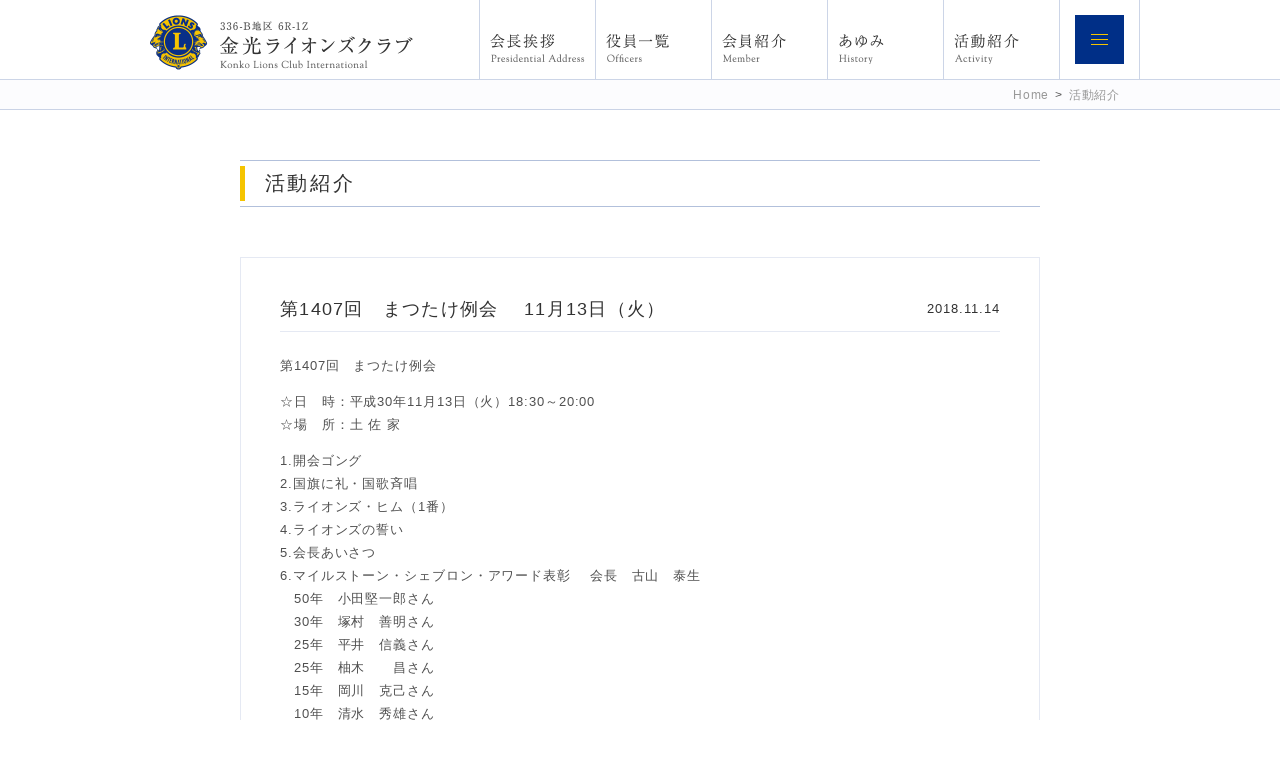

--- FILE ---
content_type: text/html; charset=UTF-8
request_url: https://konkolc.jp/activity/411.html
body_size: 6133
content:
<!DOCTYPE html>
<html lang = "ja">

<head>

<!-- Global site tag (gtag.js) - Google Analytics -->
<script async src="https://www.googletagmanager.com/gtag/js?id=G-DLRLE36WVZ"></script>
<script>
  window.dataLayer = window.dataLayer || [];
  function gtag(){dataLayer.push(arguments);}
  gtag('js', new Date());

  gtag('config', 'G-DLRLE36WVZ');
</script>

<meta charset="UTF-8">
<meta http-equiv="X-UA-Compatible" content="IE=edge,chrome=1">
<meta name="robots"      content="index,follow">
<meta name="keywords"    content="金光,ライオンズクラブ,奉仕,金光ライオンズクラブ,浅口市,金光ライオンズクラブ,336-B地区,6R-1Z,">
<meta name="description" content="金光ライオンズクラブ 336-B地区 6R-1Z">
<meta name="viewport"    content="width=1000">
<meta name="format-detection" content="telephone=no">

<title>第1407回　まつたけ例会　 11月13日（火） &laquo;&nbsp; 336-B地区 6R-1Z 金光ライオンズクラブ</title>

<meta name='robots' content='max-image-preview:large' />
<link rel='dns-prefetch' href='//www.googletagmanager.com' />
<link rel="alternate" type="application/rss+xml" title="金光ライオンズクラブ &raquo; フィード" href="https://konkolc.jp/feed" />
<link rel="alternate" type="application/rss+xml" title="金光ライオンズクラブ &raquo; コメントフィード" href="https://konkolc.jp/comments/feed" />
<script type="text/javascript">
/* <![CDATA[ */
window._wpemojiSettings = {"baseUrl":"https:\/\/s.w.org\/images\/core\/emoji\/15.0.3\/72x72\/","ext":".png","svgUrl":"https:\/\/s.w.org\/images\/core\/emoji\/15.0.3\/svg\/","svgExt":".svg","source":{"concatemoji":"https:\/\/konkolc.jp\/wordpress\/wp-includes\/js\/wp-emoji-release.min.js?ver=6.5.7"}};
/*! This file is auto-generated */
!function(i,n){var o,s,e;function c(e){try{var t={supportTests:e,timestamp:(new Date).valueOf()};sessionStorage.setItem(o,JSON.stringify(t))}catch(e){}}function p(e,t,n){e.clearRect(0,0,e.canvas.width,e.canvas.height),e.fillText(t,0,0);var t=new Uint32Array(e.getImageData(0,0,e.canvas.width,e.canvas.height).data),r=(e.clearRect(0,0,e.canvas.width,e.canvas.height),e.fillText(n,0,0),new Uint32Array(e.getImageData(0,0,e.canvas.width,e.canvas.height).data));return t.every(function(e,t){return e===r[t]})}function u(e,t,n){switch(t){case"flag":return n(e,"\ud83c\udff3\ufe0f\u200d\u26a7\ufe0f","\ud83c\udff3\ufe0f\u200b\u26a7\ufe0f")?!1:!n(e,"\ud83c\uddfa\ud83c\uddf3","\ud83c\uddfa\u200b\ud83c\uddf3")&&!n(e,"\ud83c\udff4\udb40\udc67\udb40\udc62\udb40\udc65\udb40\udc6e\udb40\udc67\udb40\udc7f","\ud83c\udff4\u200b\udb40\udc67\u200b\udb40\udc62\u200b\udb40\udc65\u200b\udb40\udc6e\u200b\udb40\udc67\u200b\udb40\udc7f");case"emoji":return!n(e,"\ud83d\udc26\u200d\u2b1b","\ud83d\udc26\u200b\u2b1b")}return!1}function f(e,t,n){var r="undefined"!=typeof WorkerGlobalScope&&self instanceof WorkerGlobalScope?new OffscreenCanvas(300,150):i.createElement("canvas"),a=r.getContext("2d",{willReadFrequently:!0}),o=(a.textBaseline="top",a.font="600 32px Arial",{});return e.forEach(function(e){o[e]=t(a,e,n)}),o}function t(e){var t=i.createElement("script");t.src=e,t.defer=!0,i.head.appendChild(t)}"undefined"!=typeof Promise&&(o="wpEmojiSettingsSupports",s=["flag","emoji"],n.supports={everything:!0,everythingExceptFlag:!0},e=new Promise(function(e){i.addEventListener("DOMContentLoaded",e,{once:!0})}),new Promise(function(t){var n=function(){try{var e=JSON.parse(sessionStorage.getItem(o));if("object"==typeof e&&"number"==typeof e.timestamp&&(new Date).valueOf()<e.timestamp+604800&&"object"==typeof e.supportTests)return e.supportTests}catch(e){}return null}();if(!n){if("undefined"!=typeof Worker&&"undefined"!=typeof OffscreenCanvas&&"undefined"!=typeof URL&&URL.createObjectURL&&"undefined"!=typeof Blob)try{var e="postMessage("+f.toString()+"("+[JSON.stringify(s),u.toString(),p.toString()].join(",")+"));",r=new Blob([e],{type:"text/javascript"}),a=new Worker(URL.createObjectURL(r),{name:"wpTestEmojiSupports"});return void(a.onmessage=function(e){c(n=e.data),a.terminate(),t(n)})}catch(e){}c(n=f(s,u,p))}t(n)}).then(function(e){for(var t in e)n.supports[t]=e[t],n.supports.everything=n.supports.everything&&n.supports[t],"flag"!==t&&(n.supports.everythingExceptFlag=n.supports.everythingExceptFlag&&n.supports[t]);n.supports.everythingExceptFlag=n.supports.everythingExceptFlag&&!n.supports.flag,n.DOMReady=!1,n.readyCallback=function(){n.DOMReady=!0}}).then(function(){return e}).then(function(){var e;n.supports.everything||(n.readyCallback(),(e=n.source||{}).concatemoji?t(e.concatemoji):e.wpemoji&&e.twemoji&&(t(e.twemoji),t(e.wpemoji)))}))}((window,document),window._wpemojiSettings);
/* ]]> */
</script>
<style id='wp-emoji-styles-inline-css' type='text/css'>

	img.wp-smiley, img.emoji {
		display: inline !important;
		border: none !important;
		box-shadow: none !important;
		height: 1em !important;
		width: 1em !important;
		margin: 0 0.07em !important;
		vertical-align: -0.1em !important;
		background: none !important;
		padding: 0 !important;
	}
</style>
<link rel='stylesheet' id='wp-block-library-css' href='https://konkolc.jp/wordpress/wp-includes/css/dist/block-library/style.min.css?ver=6.5.7' type='text/css' media='all' />
<style id='classic-theme-styles-inline-css' type='text/css'>
/*! This file is auto-generated */
.wp-block-button__link{color:#fff;background-color:#32373c;border-radius:9999px;box-shadow:none;text-decoration:none;padding:calc(.667em + 2px) calc(1.333em + 2px);font-size:1.125em}.wp-block-file__button{background:#32373c;color:#fff;text-decoration:none}
</style>
<style id='global-styles-inline-css' type='text/css'>
body{--wp--preset--color--black: #000000;--wp--preset--color--cyan-bluish-gray: #abb8c3;--wp--preset--color--white: #ffffff;--wp--preset--color--pale-pink: #f78da7;--wp--preset--color--vivid-red: #cf2e2e;--wp--preset--color--luminous-vivid-orange: #ff6900;--wp--preset--color--luminous-vivid-amber: #fcb900;--wp--preset--color--light-green-cyan: #7bdcb5;--wp--preset--color--vivid-green-cyan: #00d084;--wp--preset--color--pale-cyan-blue: #8ed1fc;--wp--preset--color--vivid-cyan-blue: #0693e3;--wp--preset--color--vivid-purple: #9b51e0;--wp--preset--gradient--vivid-cyan-blue-to-vivid-purple: linear-gradient(135deg,rgba(6,147,227,1) 0%,rgb(155,81,224) 100%);--wp--preset--gradient--light-green-cyan-to-vivid-green-cyan: linear-gradient(135deg,rgb(122,220,180) 0%,rgb(0,208,130) 100%);--wp--preset--gradient--luminous-vivid-amber-to-luminous-vivid-orange: linear-gradient(135deg,rgba(252,185,0,1) 0%,rgba(255,105,0,1) 100%);--wp--preset--gradient--luminous-vivid-orange-to-vivid-red: linear-gradient(135deg,rgba(255,105,0,1) 0%,rgb(207,46,46) 100%);--wp--preset--gradient--very-light-gray-to-cyan-bluish-gray: linear-gradient(135deg,rgb(238,238,238) 0%,rgb(169,184,195) 100%);--wp--preset--gradient--cool-to-warm-spectrum: linear-gradient(135deg,rgb(74,234,220) 0%,rgb(151,120,209) 20%,rgb(207,42,186) 40%,rgb(238,44,130) 60%,rgb(251,105,98) 80%,rgb(254,248,76) 100%);--wp--preset--gradient--blush-light-purple: linear-gradient(135deg,rgb(255,206,236) 0%,rgb(152,150,240) 100%);--wp--preset--gradient--blush-bordeaux: linear-gradient(135deg,rgb(254,205,165) 0%,rgb(254,45,45) 50%,rgb(107,0,62) 100%);--wp--preset--gradient--luminous-dusk: linear-gradient(135deg,rgb(255,203,112) 0%,rgb(199,81,192) 50%,rgb(65,88,208) 100%);--wp--preset--gradient--pale-ocean: linear-gradient(135deg,rgb(255,245,203) 0%,rgb(182,227,212) 50%,rgb(51,167,181) 100%);--wp--preset--gradient--electric-grass: linear-gradient(135deg,rgb(202,248,128) 0%,rgb(113,206,126) 100%);--wp--preset--gradient--midnight: linear-gradient(135deg,rgb(2,3,129) 0%,rgb(40,116,252) 100%);--wp--preset--font-size--small: 13px;--wp--preset--font-size--medium: 20px;--wp--preset--font-size--large: 36px;--wp--preset--font-size--x-large: 42px;--wp--preset--spacing--20: 0.44rem;--wp--preset--spacing--30: 0.67rem;--wp--preset--spacing--40: 1rem;--wp--preset--spacing--50: 1.5rem;--wp--preset--spacing--60: 2.25rem;--wp--preset--spacing--70: 3.38rem;--wp--preset--spacing--80: 5.06rem;--wp--preset--shadow--natural: 6px 6px 9px rgba(0, 0, 0, 0.2);--wp--preset--shadow--deep: 12px 12px 50px rgba(0, 0, 0, 0.4);--wp--preset--shadow--sharp: 6px 6px 0px rgba(0, 0, 0, 0.2);--wp--preset--shadow--outlined: 6px 6px 0px -3px rgba(255, 255, 255, 1), 6px 6px rgba(0, 0, 0, 1);--wp--preset--shadow--crisp: 6px 6px 0px rgba(0, 0, 0, 1);}:where(.is-layout-flex){gap: 0.5em;}:where(.is-layout-grid){gap: 0.5em;}body .is-layout-flex{display: flex;}body .is-layout-flex{flex-wrap: wrap;align-items: center;}body .is-layout-flex > *{margin: 0;}body .is-layout-grid{display: grid;}body .is-layout-grid > *{margin: 0;}:where(.wp-block-columns.is-layout-flex){gap: 2em;}:where(.wp-block-columns.is-layout-grid){gap: 2em;}:where(.wp-block-post-template.is-layout-flex){gap: 1.25em;}:where(.wp-block-post-template.is-layout-grid){gap: 1.25em;}.has-black-color{color: var(--wp--preset--color--black) !important;}.has-cyan-bluish-gray-color{color: var(--wp--preset--color--cyan-bluish-gray) !important;}.has-white-color{color: var(--wp--preset--color--white) !important;}.has-pale-pink-color{color: var(--wp--preset--color--pale-pink) !important;}.has-vivid-red-color{color: var(--wp--preset--color--vivid-red) !important;}.has-luminous-vivid-orange-color{color: var(--wp--preset--color--luminous-vivid-orange) !important;}.has-luminous-vivid-amber-color{color: var(--wp--preset--color--luminous-vivid-amber) !important;}.has-light-green-cyan-color{color: var(--wp--preset--color--light-green-cyan) !important;}.has-vivid-green-cyan-color{color: var(--wp--preset--color--vivid-green-cyan) !important;}.has-pale-cyan-blue-color{color: var(--wp--preset--color--pale-cyan-blue) !important;}.has-vivid-cyan-blue-color{color: var(--wp--preset--color--vivid-cyan-blue) !important;}.has-vivid-purple-color{color: var(--wp--preset--color--vivid-purple) !important;}.has-black-background-color{background-color: var(--wp--preset--color--black) !important;}.has-cyan-bluish-gray-background-color{background-color: var(--wp--preset--color--cyan-bluish-gray) !important;}.has-white-background-color{background-color: var(--wp--preset--color--white) !important;}.has-pale-pink-background-color{background-color: var(--wp--preset--color--pale-pink) !important;}.has-vivid-red-background-color{background-color: var(--wp--preset--color--vivid-red) !important;}.has-luminous-vivid-orange-background-color{background-color: var(--wp--preset--color--luminous-vivid-orange) !important;}.has-luminous-vivid-amber-background-color{background-color: var(--wp--preset--color--luminous-vivid-amber) !important;}.has-light-green-cyan-background-color{background-color: var(--wp--preset--color--light-green-cyan) !important;}.has-vivid-green-cyan-background-color{background-color: var(--wp--preset--color--vivid-green-cyan) !important;}.has-pale-cyan-blue-background-color{background-color: var(--wp--preset--color--pale-cyan-blue) !important;}.has-vivid-cyan-blue-background-color{background-color: var(--wp--preset--color--vivid-cyan-blue) !important;}.has-vivid-purple-background-color{background-color: var(--wp--preset--color--vivid-purple) !important;}.has-black-border-color{border-color: var(--wp--preset--color--black) !important;}.has-cyan-bluish-gray-border-color{border-color: var(--wp--preset--color--cyan-bluish-gray) !important;}.has-white-border-color{border-color: var(--wp--preset--color--white) !important;}.has-pale-pink-border-color{border-color: var(--wp--preset--color--pale-pink) !important;}.has-vivid-red-border-color{border-color: var(--wp--preset--color--vivid-red) !important;}.has-luminous-vivid-orange-border-color{border-color: var(--wp--preset--color--luminous-vivid-orange) !important;}.has-luminous-vivid-amber-border-color{border-color: var(--wp--preset--color--luminous-vivid-amber) !important;}.has-light-green-cyan-border-color{border-color: var(--wp--preset--color--light-green-cyan) !important;}.has-vivid-green-cyan-border-color{border-color: var(--wp--preset--color--vivid-green-cyan) !important;}.has-pale-cyan-blue-border-color{border-color: var(--wp--preset--color--pale-cyan-blue) !important;}.has-vivid-cyan-blue-border-color{border-color: var(--wp--preset--color--vivid-cyan-blue) !important;}.has-vivid-purple-border-color{border-color: var(--wp--preset--color--vivid-purple) !important;}.has-vivid-cyan-blue-to-vivid-purple-gradient-background{background: var(--wp--preset--gradient--vivid-cyan-blue-to-vivid-purple) !important;}.has-light-green-cyan-to-vivid-green-cyan-gradient-background{background: var(--wp--preset--gradient--light-green-cyan-to-vivid-green-cyan) !important;}.has-luminous-vivid-amber-to-luminous-vivid-orange-gradient-background{background: var(--wp--preset--gradient--luminous-vivid-amber-to-luminous-vivid-orange) !important;}.has-luminous-vivid-orange-to-vivid-red-gradient-background{background: var(--wp--preset--gradient--luminous-vivid-orange-to-vivid-red) !important;}.has-very-light-gray-to-cyan-bluish-gray-gradient-background{background: var(--wp--preset--gradient--very-light-gray-to-cyan-bluish-gray) !important;}.has-cool-to-warm-spectrum-gradient-background{background: var(--wp--preset--gradient--cool-to-warm-spectrum) !important;}.has-blush-light-purple-gradient-background{background: var(--wp--preset--gradient--blush-light-purple) !important;}.has-blush-bordeaux-gradient-background{background: var(--wp--preset--gradient--blush-bordeaux) !important;}.has-luminous-dusk-gradient-background{background: var(--wp--preset--gradient--luminous-dusk) !important;}.has-pale-ocean-gradient-background{background: var(--wp--preset--gradient--pale-ocean) !important;}.has-electric-grass-gradient-background{background: var(--wp--preset--gradient--electric-grass) !important;}.has-midnight-gradient-background{background: var(--wp--preset--gradient--midnight) !important;}.has-small-font-size{font-size: var(--wp--preset--font-size--small) !important;}.has-medium-font-size{font-size: var(--wp--preset--font-size--medium) !important;}.has-large-font-size{font-size: var(--wp--preset--font-size--large) !important;}.has-x-large-font-size{font-size: var(--wp--preset--font-size--x-large) !important;}
.wp-block-navigation a:where(:not(.wp-element-button)){color: inherit;}
:where(.wp-block-post-template.is-layout-flex){gap: 1.25em;}:where(.wp-block-post-template.is-layout-grid){gap: 1.25em;}
:where(.wp-block-columns.is-layout-flex){gap: 2em;}:where(.wp-block-columns.is-layout-grid){gap: 2em;}
.wp-block-pullquote{font-size: 1.5em;line-height: 1.6;}
</style>
<link rel='stylesheet' id='contact-form-7-css' href='https://konkolc.jp/wordpress/wp-content/plugins/contact-form-7/includes/css/styles.css?ver=5.9.5' type='text/css' media='all' />
<link rel="https://api.w.org/" href="https://konkolc.jp/wp-json/" /><link rel="alternate" type="application/json" href="https://konkolc.jp/wp-json/wp/v2/posts/411" /><link rel="EditURI" type="application/rsd+xml" title="RSD" href="https://konkolc.jp/wordpress/xmlrpc.php?rsd" />
<meta name="generator" content="WordPress 6.5.7" />
<link rel="canonical" href="https://konkolc.jp/activity/411.html" />
<link rel='shortlink' href='https://konkolc.jp/?p=411' />
<link rel="alternate" type="application/json+oembed" href="https://konkolc.jp/wp-json/oembed/1.0/embed?url=https%3A%2F%2Fkonkolc.jp%2Factivity%2F411.html" />
<link rel="alternate" type="text/xml+oembed" href="https://konkolc.jp/wp-json/oembed/1.0/embed?url=https%3A%2F%2Fkonkolc.jp%2Factivity%2F411.html&#038;format=xml" />
<meta name="generator" content="Site Kit by Google 1.128.0" /><style type="text/css">.recentcomments a{display:inline !important;padding:0 !important;margin:0 !important;}</style>
<link rel = "stylesheet" href = "https://konkolc.jp/wordpress/wp-content/themes/konkolc/style.css?1567995202" type = "text/css">
<link rel = "stylesheet" href = "https://konkolc.jp/wordpress/wp-content/themes/konkolc/pc.css?1530861010" type = "text/css">
<link rel = "stylesheet" href = "https://konkolc.jp/wordpress/wp-content/themes/konkolc/bm.css?1530860976" type = "text/css">

<script src = "https://ajax.googleapis.com/ajax/libs/jquery/2.1.1/jquery.min.js" type="text/javascript"></script>
<script src = "https://cdnjs.cloudflare.com/ajax/libs/iScroll/5.2.0/iscroll.min.js" type = "text/javascript"></script>
<script src = "https://cdnjs.cloudflare.com/ajax/libs/drawer/3.2.2/js/drawer.min.js" type = "text/javascript"></script>
<script>
$(document).ready(function() {
  $('.drawer').drawer();
});
</script>
<script src = "https://konkolc.jp/wordpress/wp-content/themes/konkolc/js/java.js" type = "text/javascript"></script>

</head>

<body>

<header>
<div id = "headerbox">
  <div id = "header">
    <h1><a href = "https://konkolc.jp" title = "金光ライオンズクラブ 336-B地区 6R-1Z"><img src = "https://konkolc.jp/wordpress/wp-content/themes/konkolc/image/header/logo.png"></a><br>金光ライオンズクラブ 336-B地区 6R-1Z</h1>
    <nav>
    <div id = "nav">
      <a href = "https://konkolc.jp/presidentialaddress" title = "会長挨拶"><img src = "https://konkolc.jp/wordpress/wp-content/themes/konkolc/image/header/n0.png"></a>
      <a href = "https://konkolc.jp/officers" title = "役員一覧"><img src = "https://konkolc.jp/wordpress/wp-content/themes/konkolc/image/header/n1.png"></a>
      <a href = "https://konkolc.jp/member" title = "会員紹介"><img src = "https://konkolc.jp/wordpress/wp-content/themes/konkolc/image/header/n2.png"></a>
      <a href = "https://konkolc.jp/history" title = "あゆみ"><img src = "https://konkolc.jp/wordpress/wp-content/themes/konkolc/image/header/n3.png"></a>
      <a href = "https://konkolc.jp/activity" title = "活動紹介"><img src = "https://konkolc.jp/wordpress/wp-content/themes/konkolc/image/header/n4.png"></a>
      <br class = "clear">
    </div>
    <div class = "drawer">
      <button type = "button" class = "drawer-toggle"><span></span></button>
      <div class = "drawer-nav">
        <ul>
          <li><a href = "https://konkolc.jp" class = "alpha">Home</a></li><li><a href = "https://konkolc.jp/information" class = "alpha">お知らせ･予定表</a></li><li><a href = "https://konkolc.jp/presidentialaddress" class = "alpha">会長挨拶</a></li><li><a href = "https://konkolc.jp/officers" class = "alpha">役員一覧</a></li><li><a href = "https://konkolc.jp/committee" class = "alpha">委員会</a></li><li><a href = "https://konkolc.jp/member" class = "alpha">会員紹介</a></li><li><a href = "https://konkolc.jp/history" class = "alpha">あゆみ</a></li><li><a href = "https://konkolc.jp/newsletter" class = "alpha">会報</a></li><li><a href = "https://konkolc.jp/enrollment" class = "alpha">入会案内</a></li><li><a href = "https://konkolc.jp/activity" class = "alpha">活動紹介</a></li><li><a href = "https://konkolc.jp/contact" class = "alpha">お問い合わせ</a></li>
          <li></li>
        </ul>
      </div>
    </div>
    </nav>
  </div>
</div>
</header>


<div id = "treebox">
  <div id = "tree">
    <a href = "https://konkolc.jp">Home</a><span>&gt;</span><a href="https://konkolc.jp/activity" rel="category tag">活動紹介</a>
  </div>
</div>

<div id = "container">

  <div id = "data">

    <section>
    <div class = "base"><div id = "ptitle"><h1 class = "min">活動紹介</h1></div></div>
    <article>
    <div class = "article base">
      <h1 class = "atitle"><span><time>2018.11.14</time></span>第1407回　まつたけ例会　 11月13日（火）<br class = "clear"></h1>
      <p>第1407回　まつたけ例会　</p>
<p>☆日　時：平成30年11月13日（火）18:30～20:00<br />
☆場　所：土 佐 家</p>
<p>1.開会ゴング<br />
2.国旗に礼・国歌斉唱<br />
3.ライオンズ・ヒム（1番）<br />
4.ライオンズの誓い<br />
5.会長あいさつ<br />
6.マイルストーン・シェブロン・アワード表彰 　会長　古山　泰生<br />
　50年　小田堅一郎さん<br />
　30年　塚村　善明さん<br />
　25年　平井　信義さん<br />
　25年　柚木　　昌さん<br />
　15年　岡川　克己さん<br />
　10年　清水　秀雄さん<br />
　10年　難波　義夫さん<br />
　10年　松尾　　徹さん<br />
7.幹事報告　幹事　小野　義則<br />
　次世代リーダーシップセミナー　報告<br />
　国際理事候補者　渡部雅文氏より　記念品（バッジ）<br />
8.委員会報告<br />
　献血奉仕　保健福祉委員　加賀　雅也<br />
9.その他の件</p>
<p><img class="alignnone size-medium wp-image-706" src="https://konkolc.jp/wordpress/wp-content/uploads/2018/11/IMG_5681-300x225.jpg" alt="" /> <img class="alignnone size-medium wp-image-707" src="https://konkolc.jp/wordpress/wp-content/uploads/2018/11/IMG_5650-300x225.jpg" alt="" /> <img class="alignnone size-medium wp-image-708" src="https://konkolc.jp/wordpress/wp-content/uploads/2018/11/IMG_5652-300x225.jpg" alt="" /> <img class="alignnone size-medium wp-image-709" src="https://konkolc.jp/wordpress/wp-content/uploads/2018/11/IMG_5653-300x225.jpg" alt="" /> <img class="alignnone size-medium wp-image-710" src="https://konkolc.jp/wordpress/wp-content/uploads/2018/11/IMG_5655-300x225.jpg" alt="" /> <img class="alignnone size-medium wp-image-711" src="https://konkolc.jp/wordpress/wp-content/uploads/2018/11/IMG_5657-300x225.jpg" alt="" /> <img class="alignnone size-medium wp-image-712" src="https://konkolc.jp/wordpress/wp-content/uploads/2018/11/IMG_5659-300x225.jpg" alt="" /> <img class="alignnone size-medium wp-image-713" src="https://konkolc.jp/wordpress/wp-content/uploads/2018/11/IMG_5660-300x225.jpg" alt="" /> <img class="alignnone size-medium wp-image-714" src="https://konkolc.jp/wordpress/wp-content/uploads/2018/11/IMG_5670-300x225.jpg" alt="" /> <img class="alignnone size-medium wp-image-715" src="https://konkolc.jp/wordpress/wp-content/uploads/2018/11/IMG_5671-300x225.jpg" alt="" /> <img class="alignnone size-medium wp-image-716" src="https://konkolc.jp/wordpress/wp-content/uploads/2018/11/IMG_5672-300x225.jpg" alt="" /> <img class="alignnone size-medium wp-image-717" src="https://konkolc.jp/wordpress/wp-content/uploads/2018/11/IMG_5673-300x225.jpg" alt="" /> <img class="alignnone size-medium wp-image-718" src="https://konkolc.jp/wordpress/wp-content/uploads/2018/11/IMG_5678-300x225.jpg" alt="" /></p>
      <div class = "clear"></div>
    </div>
    </article>

    <div class = "clear"></div>

    <div id = "navigation">
      <p class = "left"><a href = "https://konkolc.jp/activity">＞活動紹介</a></p>
      <p class = "right"><a href="https://konkolc.jp/activity/413.html" rel="next">＜</a><a href="https://konkolc.jp/activity/402.html" rel="prev">＞</a></p>
      <div class = "clear"></div>
    </div>
    </section>

  </div>

  <div class = "clear"></div>
</div>

<footer>
<div id = "fnav"><a href = "https://konkolc.jp" class = "alpha">Home</a>｜<a href = "https://konkolc.jp/information" class = "alpha">お知らせ･予定表</a>｜<a href = "https://konkolc.jp/presidentialaddress" class = "alpha">会長挨拶</a>｜<a href = "https://konkolc.jp/officers" class = "alpha">役員一覧</a>｜<a href = "https://konkolc.jp/committee" class = "alpha">委員会</a>｜<a href = "https://konkolc.jp/member" class = "alpha">会員紹介</a>｜<a href = "https://konkolc.jp/history" class = "alpha">あゆみ</a>｜<a href = "https://konkolc.jp/newsletter" class = "alpha">会報</a>｜<a href = "https://konkolc.jp/enrollment" class = "alpha">入会案内</a>｜<a href = "https://konkolc.jp/activity" class = "alpha">活動紹介</a>｜<a href = "https://konkolc.jp/contact" class = "alpha">お問い合わせ</a></div>
<div id = "footerbox">
  <div id = "footer">
    <div id = "fcredit">
      <img src = "https://konkolc.jp/wordpress/wp-content/themes/konkolc/image/footer/fl.png">
      <h1>金光ライオンズクラブ事務局</h1>
      <p>〒719-0111<br class = "spnone">
浅口市金光町大谷229-14<br>
TEL：080-8218-3246</p>
<!--TEL：0865-42-2452 / FAX：0865-42-6615// -->
    </div>
  </div>
  <div id = "fcopy"><small>&copy; Konko Lions Club International</small></div>
</div>
</footer>

<script type="text/javascript" src="https://konkolc.jp/wordpress/wp-content/plugins/contact-form-7/includes/swv/js/index.js?ver=5.9.5" id="swv-js"></script>
<script type="text/javascript" id="contact-form-7-js-extra">
/* <![CDATA[ */
var wpcf7 = {"api":{"root":"https:\/\/konkolc.jp\/wp-json\/","namespace":"contact-form-7\/v1"}};
/* ]]> */
</script>
<script type="text/javascript" src="https://konkolc.jp/wordpress/wp-content/plugins/contact-form-7/includes/js/index.js?ver=5.9.5" id="contact-form-7-js"></script>

</body>

</html>

--- FILE ---
content_type: text/css
request_url: https://konkolc.jp/wordpress/wp-content/themes/konkolc/style.css?1567995202
body_size: 3128
content:
@charset "utf-8";
/*
Theme Name: konkolc.jp
Theme URI: REBIRTH
Description: REBIRTH
*/

* {
  font-family: 'Meiryo', 'ＭＳ Ｐゴシック', 'Hiragino Kaku Gothic Pro', 'ヒラギノ角ゴ Pro W3', 'osaka', sans-serif;
  letter-spacing: 0.07em;
  margin: 0 auto;
  padding: 0;
}

body {
  text-align: center;
  -webkit-text-size-adjust: 100%;
}

img {
  max-width: 100%;
  vertical-align: bottom;
  border: 0;
}

table {
  border-collapse: collapse;
}

a {
  color: #505050;
  text-decoration: none;
}
:focus { outline: none; }


input[type="text"],
input[type="email"],
input[type="number"],
input[type="submit"],
input[type="reset"],
textarea {
  font-size: 100%;

  -webkit-appearance: none;
  -moz-appearance: none;
  appearance: none;

  border-radius: 0;
  -moz-border-radius: 0;
  -webkit-border-radius: 0;

  position: relative;
  behavior: url('/js/PIE.htc');
}
input[type="text"],
input[type="email"],
input[type="number"],
textarea,
select {
  box-sizing: border-box;
}
input[type="submit"],
input[type="reset"] {
  cursor: pointer;
}



#header,
#tree,
#footer,
#container {
  color: #505050;
  font-size: 13px;
  line-height: 180%;
  text-align: left;
}


#headerbox {
  border-bottom: solid 1px rgba(0, 47, 135, 0.2);

  position: fixed;
  top: 0;
  left: 0;
  z-index: 100;
}
#header h1 {
  overflow: hidden;
}
#header h1 img {
  max-height: 100%;
}


#treebox {
  background: rgba(0, 47, 135, 0.01);
  border-bottom: solid 1px rgba(0, 47, 135, 0.2);
}
#tree {
  text-align: right;
}
#tree,
#tree * {
  line-height: 150%;
}
#tree a,
#tree font,
#tree span {
  display: inline-block;
  font-size: 90%;
  margin-left: 0.5em;
  white-space: nowrap;
}
#tree a {
  text-decoration: none;
}
#tree a:link,
#tree a:visited {
  color: #999999;
}
#tree a:active,
#tree a:hover {
  color: #323232;
}


#fnav {
  clear: both;
  background: #292929;
  line-height: 40px;
  border-top: solid 5px rgba(245, 196, 0, 1);
  white-space: nowrap;
}
#footerbox {
  background: rgba(0, 47, 135, 1);
  color: #ffffff;
}
#footer,
#fcopy {
  color: #ffffff;
}
#footer {
  text-align: center;
  padding-top: 25px;
  padding-bottom: 25px;
}
#fcredit {
  line-height: 1.5em;
}
#fcredit img {
  height: 106px;
}
#fcredit h1 {
  font-size: 125%;
  font-weight: normal;
}
#fcopy {
  line-height: 40px;
  border-top: solid 1px rgba(255, 255, 255, 0.3);
}
#fcopy small {
  font-size: 11px;
}


#data {
}
#data a:link,
#data a:visited {
  color: rgba(0, 47, 135, 1);
  text-decoration: none;
}
#data a,
#data a:active,
#data a:hover {
  color: rgba(0, 47, 135, 0.5);
  text-decoration: underline;
}

#navigation {
  clear: both;
  background: rgba(245, 196, 0, 0.08);
  font-size: 95%;
  line-height: 2.4em;
  text-align: center;
}
#navigation a,
#navigation span,
#navigation p.right a {
  display: inline-block;
  min-width: 2.0em;
  color: #505050;
  text-decoration: none !important;
  padding: 0 0.2em;
}
#navigation a:link,
#navigation a:visited {
}
#navigation .wp-pagenavi a:active,
#navigation .wp-pagenavi a:hover,
#navigation .wp-pagenavi span,
#navigation p.right a:active,
#navigation p.right a:hover {
  background: #ffffff;
}
#navigation p.left a {
  padding: 0;
}
#navigation p.left a:active,
#navigation p.left a:hover {
}
#navigation span,
#navigation .previouspostslink,
#navigation .nextpostslink {
  border-right: solid 1px #e6e6e6;
  border-left: solid 1px #e6e6e6;
}
#navigation .smaller,
#navigation p.right a {
  border-left: solid 1px #e6e6e6;
}
#navigation .larger,
#navigation p.right {
  border-right: solid 1px #e6e6e6;
}
#navigation .previouspostslink {
  float: left;
}
#navigation .nextpostslink {
  float: right;
}


#nodata {
  background: #f6f6f6;
  text-align: center;
  padding: 50px 0;

  border-radius: 10px;
  -moz-border-radius: 10px;
  -webkit-border-radius: 10px;

  position: relative;
  behavior: url('/js/PIE.htc');
}


.left {
  float: left;
}
.right {
  float: right;
}
.clear {
  clear: both;
}

.min {
  font-family: '游明朝', 'Yu Mincho', 'ヒラギノ明朝 ProN W3', 'Hiragino Mincho ProN', 'ヒラギノ明朝 Pr6 W6', 'Hiragino Mincho Pro', 'HGS明朝E', 'ＭＳ Ｐ明朝', 'MS PMincho', serif;
}

.alignnone,
.aligncenter,
.alignleft,
.alignright {
  margin-top: 0.75em;
  margin-bottom: 0.25em;
}
.alignnone {
}
.aligncenter {
  display: block;
}
.alignleft {
  float: left;
  margin-right: 1em;
}
.alignright {
  float: right;
  margin-left: 1em;
}

.vertical {
  display: block;
  position: relative;
  overflow: hidden;
}
.vertical img {
  max-height: 100%;
  margin: auto;

  position: absolute;
  top: 0;
  right: 0;
  bottom: 0;
  left: 0;
}

a.more {
  display: block;
  width: 50%;
  color: #ffffff !important;
  text-decoration: none !important;;
  line-height: 3em;
  margin-top: 2em;
  text-decoration: none;
  text-align: center;
}
a.more:link,
a.more:visited {
  background: rgba(0, 47, 135, 0.4);
}
a.more:active,
a.more:hover {
  background: rgba(0, 47, 135, 0.6);
}


.base,
.base * {
  line-height: 180%;
}
.base h1, .base h2, .base h3, .base h4, .base h5, .base h6, .base strong { color: #323232; }
.base h1, .base h2, .base h3, .base h4, .base h5, .base h6, .base p { font-weight: normal; padding-top: 1em; }
.base h1 { font-size: 140%; }
.base h2 { font-size: 130%; }
.base h3 { font-size: 120%; }
.base h4 { font-size: 110%; }
.base h5 { font-size: 90%; }
.base h6 { font-size: 85%; }
.base ol, .base ul { margin-top: 0.5em; }
.base ol { margin-left: 20px; }
.base ul { margin-left: 15px; }
.base li { padding-top: 0.5em; }
.base em { color: rgba(0, 47, 135, 1); font-style: normal; }
.base #ptitle {
  margin-bottom: 1em;
}
.base #ptitle h1 {
  font-size: 150%;
  letter-spacing: 0.14em;
  padding-top: 0;
}




#slider {
  width: 100%;
  border-top: solid 3px rgba(245, 196, 0, 1);
  border-bottom: solid 3px rgba(245, 196, 0, 1);
  position: relative;
  overflow: hidden;
}
#slider ul,
#slider ul li {
  float: left;
  display: block;
  overflow: hidden;
}
#slider ul li img {
  display: none;
}
.wideslider_base {
  position: absolute;
  top: 0;
}
.wideslider_wrap {
  position: absolute;
  top: 0;
  overflow: hidden;
}
.slider_prev,
.slider_next {
  background: #b8bada;

  position: absolute;
  top: 0;
  z-index: 10;
  overflow: hidden;
  cursor: pointer;
}
.pagination {
  width: 100%;
  text-align: center;

  position: absolute;
  left: 0;
  bottom: 8px;
  box-sizing: border-box;
}
.pagination,
.pagination a {
  line-height: 8px;
}
.pagination a {
  display: inline-block;
  width: 8px;
  height: 8px;
  text-decoration: none;
  margin: 0 4px;

  border-radius: 50%;
  -moz-border-radius: 50%;
  -webkit-border-radius: 50%;

  position: relative;
  behavior: url('/js/PIE.htc');
}
.pagination a:link,
.pagination a:visited {
  background: #1d4193;
}
.pagination a.active,
.pagination a:active,
.pagination a:hover {
  background: rgba(245, 196, 0, 1);
}

#hnew {
  background: rgba(0, 47, 135, 1);
}
#hnew a {
  display: block;
}
#hnew h1,
#hnew a#goto {
  text-align: center;
}
#hnew h1 img {
  display: block;
  max-height: 40px;
}
#hnew a#goto {
  color: #ffffff;
}
#hrss div a {
  display: block;
  line-height: 1.6em;
}

#hbl,
#hfb {
  padding-top: 65px;
}
#ptitle {
  padding: 5px 0;
  border-top: solid 1px rgba(0, 47, 135, 0.3);
  border-bottom: solid 1px rgba(0, 47, 135, 0.3);
}
#ptitle h1 {
  padding-right: 1em;
  padding-left: 1em;
  border-left: solid 5px #f5c400;
}
#hbl #ptitle h1 {
  line-height: 20px;
}
#hbl #ptitle h1 img {
  max-height: 20px;
}
#hbl .hpost {
  border-bottom: solid 1px rgba(0, 47, 135, 0.1);
}
#hbl .hpost a {
  display: block;
  position: relative;
}
#hbl .hpost .vertical {
  position: absolute;
}
#hbl .hpost a * {
  line-height: 1.6em;
}
#hbl .hpost a h1 {
  font-size: 105%;
  font-weight: normal;
  padding-top: 0.2em;
}
#hbl .hpost a p {
  max-height: 4.8em;
  font-size: 85%;
  overflow: hidden;
}

#hfb a.alpha {
  float: left;
  display: block;
  width: 44%;
  margin-top: 4%;
  margin-left: 4%;
  border: solid 1px rgba(0, 47, 135, 0.2);
  box-sizing: border-box;
}



#primg {
  padding: 4px;
  border: solid 1px #f0f0f0;
}
#prname {
}
#prname span {
  font-size: 80%;
  padding-right: 1.5em;
}



#officers table {
  width: 100%;
  margin-top: 2em;
  margin-bottom: 5em;
}
#officers th,
#officers td,
#officers th *,
#officers td * {
  line-height: 1.4em;
}
#officers th,
#officers td {
  font-weight: normal;
  text-align: center;
  border: solid 1px #e6e6e6;
}
#oflist th,
#oflist td {
  padding-top: 1em;
  padding-bottom: 1em;
}
#oflist th {
  background: rgba(0, 47, 135, 0.05);
  white-space: nowrap;
}
#oflist td {
  text-align: left;
  white-space: nowrap;
}
#oflist td span {
  padding-left: 2em;
}
#hislist tr:nth-child(odd) {
  background: rgba(245, 196, 0, 0.03);
}
#hislist tr:nth-child(even) {
}
#hislist tr#hislt {
  background: rgba(245, 196, 0, 0.5);
}
#hislist th,
#hislist td {
  font-size: 90%;
  padding-top: 0.8em;
  padding-bottom: 0.8em;
}
#hislist th {
}
#hislist td {
  width: 30%;
}



#committee table {
  width: 100%;
  margin-top: 3em;
}
#committee caption {
  font-size: 110%;
  text-align: left;
  padding-bottom: 0.8em;
}
#committee caption span {
  font-size: 120%;
  padding-left: 0.5em;
/*
  padding-left: 1em;
  white-space: nowrap;
*/
}
#committee tr:nth-child(1) {
  background: rgba(0, 47, 135, 0.05);
}
#committee th,
#committee td {
  width: 25%;
  font-weight: normal;
  text-align: center;
  padding: 0.8em 0.4em;
  border: solid 1px #e6e6e6;
}
#committee th {
  background: rgba(0, 47, 135, 0.02);
}
#committee td {
/*
  width: 30%;
*/
  white-space: nowrap;
}
#committee td span {
  display: block;
}



#member {
  margin-top: 2em;
  border-top: dotted 1px #cccccc;
}
#member th,
#member td {
  font-weight: normal;
  padding: 1em;
  border-bottom: dotted 1px #cccccc;
}
#member th {
  width: 2em;
  text-align: right;
  white-space: nowrap;
}
#member td {
}
#member tr:nth-child(odd) {
  background: rgba(0, 47, 135, 0.01);
}




#enrollment h4 {
  background: rgba(0, 47, 135, 0.02);
  text-align: center;
  margin: 2em auto 0.5em;
  padding: 0.5em;
  border: solid 1px rgba(0, 47, 135, 0.1);
}
#enrollment .more {
  width: 60%;
  max-width: 300px;
  line-height: 4em;
  margin-top: 4em;
}



.article {
}
h1.atitle,
h1.atitle * {
  line-height: 1.4em;
}
h1.atitle {
  margin-bottom: 0.5em;
  padding-bottom: 0.5em;
  border-bottom: solid 1px rgba(0, 47, 135, 0.1);
}
.base h1.atitle span {
  display: inline-block;
  float: right;
  font-size: 70%;
  padding-top: 0.25em;
  padding-left: 1em;
}


.nl {
  float: left;
  display: block;
  color: #505050 !important;
  text-decoration: none !important;
  text-align: center;
}
.nl .vertical {
  margin-bottom: 0.3em;
  padding-top: 144%;
}
.nl .vertical img {
  width: 100%;
}
div.nl .vertical {
  background: #f6f6f6;
}



#form {
  width: 100%;
  margin-top: 40px;
  border-top: dotted 1px rgba(0, 47, 135, 0.2);
}
#form th,
#form td {
  font-weight: normal;
  text-align: left;
  border-bottom: dotted 1px rgba(0, 47, 135, 0.2);
}
#form th {
  white-space: nowrap;
}
#form td {
}
#form input[type="text"],
#form input[type="email"],
#form td textarea {
  background: rgba(245, 196, 0, 0.08);
  width: 100%;
  line-height: 20px;
  border: 0;
}
#form td input[type="text"],
#form input[type="email"],
#form td select {
  height: 36px;
  padding: 0 10px;
}
#form td textarea {
  padding: 10px;
}

#submit {
  text-align: center;
}
#submit input[type="submit"],
#submit input[type="reset"] {
  background: #ffffff;
  border: solid 1px rgba(0, 47, 135, 0.2);
}
#submit input:active,
#submit input:hover {
  background: rgba(0, 47, 135, 0.2);
  color: #ffffff;
}

div.wpcf7-response-output,
div.wpcf7-display-none,
div.wpcf7-validation-errors {
  background: rgba(0, 47, 135, 0.05);
  color: #323232;
  text-align: center;
  border: solid 1px rgba(0, 47, 135, 0.2);
}






--- FILE ---
content_type: text/css
request_url: https://konkolc.jp/wordpress/wp-content/themes/konkolc/pc.css?1530861010
body_size: 1029
content:
#headerbox,
#slider,
#treebox,
#fnav,
#footerbox,
#fcopy {
  min-width: 1000px;
}

#header,
#tree,
#footer,
#container {
  width: 960px;
}


#headerbox {
  background: #ffffff;
  width: 100%;
}
#header {
  width: 1000px;
  height: 79px;
  position: relative;
}
#header h1 {
  height: 55px;
  line-height: 55px;
  padding-top: 15px;
  margin-left: 10px;
}
.drawer-nav ul {
  padding-top: 80px;
}
#nav {
  height: 100%;
  padding-right: 79px;
  border-right: solid 1px rgba(0, 47, 135, 0.2);
  border-left: solid 1px rgba(0, 47, 135, 0.2);

  position: absolute;
  top: 0;
  right: 0;
}
#nav a {
  float: left;
  display: block;
  width: 116px;
  height: 100%;
  border-right: solid 1px rgba(0, 47, 135, 0.2);

  position: relative;
  box-sizing: border-box;
}
#nav a:link,
#nav a:visited {
  border-top: none;
}
#nav a,
#nav a:active,
#nav a:hover {
  border-top: solid 4px rgba(0, 47, 135, 1.0);
}
#nav a img {
  max-height: 31px;

  position: absolute;
  bottom: 15px;
  right: 10px;
}
.drawer button {
  padding: 24px 16px;

  position: absolute;
  top: 15px;
  right: 16px;
}


#treebox {
  margin-top: 80px;
}
#tree {
  padding-top: 5px;
  padding-bottom: 5px;
}


#fnav,
#fnav a {
  color: #ffffff;
}
#fnav {
  font-size: 13px;
  margin-top: 100px;
}
#fnav a {
  display: inline-block;
  padding: 0 0.5em;
}
#fcredit {
  display: inline-block;
  min-height: 106px;
  text-align: left;
  padding-left: 150px;
  position: relative;
}
#fcredit img {
  position: absolute;
  top: 0;
  left: 0;
}
#fcredit h1 {
  padding-top: 18px;
  padding-bottom: 6px;
}
#ffb {
  width: 450px;
  padding-top: 18px;
}


#container {
}


#data {
  width: 800px;
  padding-top: 50px;
}

#navigation {
  margin-top: 60px;
  padding: 20px 40px;
}



.alpha:active,
.alpha:hover {
  opacity: 0.5;
  filter: alpha(opacity=50);
  -ms-filter: "alpha(opacity=50)";
}

.pcnone {
  display: none;
}



#slider {
  margin-top: 80px;
}
#slider,
#slider ul li {
  height: 360px;
}
#slider ul li {
  width: 1000px;
}

#hnew {
  margin-top: 50px;
  padding-left: 300px;

  position: relative;
}
#hnew h1,
#hnew a#goto {
  width: 200px;

  position: absolute;
  left: 50px;
}
#hnew h1 {
  margin-top: -40px;
  padding: 9px 0;
  border-top: solid 1px rgba(255, 255, 255, 0.3);
  border-bottom: solid 1px rgba(255, 255, 255, 0.3);

  top: 50%;
}
#hnew a#goto {
  color: #ffffff;
  font-size: 85%;

  bottom: 0.8em;
}
#hrss {
  background: #ffffff;
  min-height: 144px;
  padding-left: 20px;
}
#hrss div {
  border-top: dotted 1px rgba(0, 47, 135, 0.5);
}
#hrss div a {
  padding: 1em 20px;
}

#hbl {
  float: left;
  width: 560px;
}
#hbl #ptitle h1 {
  padding-top: 10px;
  padding-bottom: 10px;
}
#hbl .hpost a {
  min-height: 140px;
  padding: 20px 0 20px 235px;
}
#hbl .hpost .vertical {
  width: 210px;
  height: 140px;

  top: 20px;
  left: 0;
}
#hbl .hpost .vertical img {
  max-height: none;
}
#hbl .hpost a h1 {
  padding-bottom: 1.5em;
}

#hfb {
  float: right;
  width: 360px;
}



#primg {
  float: right;
  max-width: 150px;
  margin: 1.5em 0 1em 1em;
}



#oflist td span {
  display: inline-block;
  white-space: nowrap;
}



#committee {
}



#member {
  width: 50%;
}



#enrollment h2 {
  text-align: center;
}



.article {
  margin: 50px auto;
  padding: 39px 39px 49px;
  border: solid 1px rgba(0, 47, 135, 0.1);
}
h1.atitle {
  padding-top: 0;
}



.nl {
  width: 10.5%;
  margin: 3% 1% 0;
}



#form {
  width: 700px;
}
#form th,
#form td {
  padding-top: 20px;
  padding-bottom: 20px;
}
#form th {
  padding-left: 20px;
}
#form td {
  width: 460px;
  padding-right: 20px;
}
#form td input[type="checkbox"] {
  margin-right: 5px;
}
#form td textarea {
  height: 120px;
}

#submit {
  padding-top: 40px;
}
#submit input[type="submit"],
#submit input[type="reset"] {
  width: 200px;
  height: 38px;
}

div.wpcf7-response-output,
div.wpcf7-display-none,
div.wpcf7-validation-errors {
  line-height: 30px;
}






--- FILE ---
content_type: text/css
request_url: https://konkolc.jp/wordpress/wp-content/themes/konkolc/bm.css?1530860976
body_size: 398
content:
.drawer button {
  display: block;
  background: #002f87;
  width: 17px;

  border: 0;
  outline: 0;

  -webkit-transition: right .5s cubic-bezier(0.2, 1.0, 0.2, 1.0);
  transition: right .5s cubic-bezier(0.2, 1.0, 0.2, 1.0);

  -webkit-transform: translate3d(0, 0, 0);
  transform: translate3d(0, 0, 0);

  z-index: 9999;
  box-sizing: content-box;

  cursor: pointer;
}

.drawer button span {
  display: block;
  position: relative;
}
.drawer button span,
.drawer button span:before,
.drawer button span:after {
  background: #f5c400;
  width: 100%;
  height: 1px;

  -webkit-transition: all .5s cubic-bezier(0.2, 1.0, 0.2, 1.0);
  transition: all .5s cubic-bezier(0.2, 1.0, 0.2, 1.0);
}
.drawer button span:before,
.drawer button span:after {
  position: absolute;
  left: 0;
  content: '';
}
.drawer button span:before {
  top: -5px;
}
.drawer button span:after {
  top: 5px;
}

.drawer-open .drawer-nav {
  right: 0;
}
.drawer-open button span {
  background: transparent;
}
.drawer-open button span:before,
.drawer-open button span:after {
  top: 0;
}
.drawer-open button span:before {
  -webkit-transform: rotate(45deg);
  -ms-transform: rotate(45deg);
  transform: rotate(45deg);
}
.drawer-open button span:after {
  -webkit-transform: rotate(-45deg);
  -ms-transform: rotate(-45deg);
  transform: rotate(-45deg);
}


.drawer-nav {
  background: rgba(255, 255, 255, 0.9);
  width: 200px;
  height: 100%;
  color: #ffffff;
  box-sizing: content-box;
  box-sizing: border-box;

  position: fixed;
  top: 0;
  right: -240px;
  z-index: 9998;
  overflow: hidden;

  -webkit-transition: right .5s cubic-bezier(0.2, 1.0, 0.2, 1.0);
  transition: right .5s cubic-bezier(0.2, 1.0, 0.2, 1.0);
}

.drawer-nav ul {
  padding-bottom: 60px;
}
.drawer-nav li {
  list-style-type: none;
  border-top: dotted 1px rgba(0, 47, 135, 0.3);
}
.drawer-nav li a {
  display: block;
  color: #646464;
  font-size: 14px;
  text-decoration: none;
  text-align: center;
  padding: 1em 0;
}
.drawer-nav li a:link,
.drawer-nav li a:visited {
  background: none;
}
.drawer-nav li a,
.drawer-nav li.current_page_item a,
.drawer-nav li.current-cat a,
.drawer-nav li a:active,
.drawer-nav li a:hover {
  background: rgba(255, 255, 255, 0.1);
}


.drawer-overlay {
  display: none;
  background: rgba(0, 47, 135, 0.3);
  width: 100%;
  height: 100%;

  position: fixed;
  top: 0;
  left: 0;
  z-index: 9997;
}
.drawer-open .drawer-overlay {
  display: block;
}







--- FILE ---
content_type: application/x-javascript
request_url: https://konkolc.jp/wordpress/wp-content/themes/konkolc/js/java.js
body_size: -115
content:
//ページトップ
$(function() {
  $('a[href^=#]').click(function() {
    $('html, body').stop();
    var speed = 400;
    var href = $(this).attr('href');
    var target = $(href == '#' || href == '' ? 'html' : href);
    var position = target.offset().top;
//    $('html, body').animate({scrollTop:position}, speed, 'swing');
    $('html, body').animate({scrollTop:position}, speed, 'linear');
    return false;
  });
});


